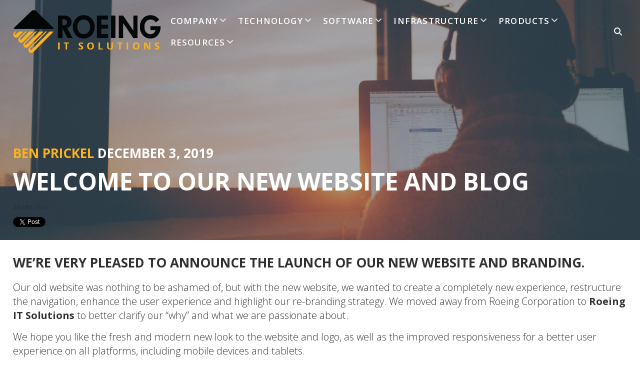

--- FILE ---
content_type: text/html; charset=UTF-8
request_url: https://www.roeing.com/new-website/
body_size: 16078
content:
<!DOCTYPE html>
<html lang="en-US">
<head>
<meta charset="UTF-8">
<meta name="viewport" content="width=device-width, initial-scale=1">
<link rel="profile" href="http://gmpg.org/xfn/11">
<link rel="pingback" href="https://www.roeing.com/xmlrpc.php">

<meta name='robots' content='index, follow, max-image-preview:large, max-snippet:-1, max-video-preview:-1' />

	<!-- This site is optimized with the Yoast SEO plugin v24.0 - https://yoast.com/wordpress/plugins/seo/ -->
	<title>WELCOME TO OUR NEW WEBSITE AND BLOG - Roeing IT Solutions</title>
	<link rel="canonical" href="https://www.roeing.com/new-website/" />
	<meta property="og:locale" content="en_US" />
	<meta property="og:type" content="article" />
	<meta property="og:title" content="WELCOME TO OUR NEW WEBSITE AND BLOG - Roeing IT Solutions" />
	<meta property="og:description" content="We’re very pleased to announce the launch of our new website and branding.&nbsp; Our old website was nothing to be&hellip;" />
	<meta property="og:url" content="https://www.roeing.com/new-website/" />
	<meta property="og:site_name" content="Roeing IT Solutions" />
	<meta property="article:publisher" content="https://www.facebook.com/roeingcorp" />
	<meta property="article:published_time" content="2019-12-03T20:41:48+00:00" />
	<meta property="article:modified_time" content="2020-02-14T19:04:48+00:00" />
	<meta property="og:image" content="https://a7ef8eef590d5f575a41-endpoint.azureedge.net/wpblob6197574677/wp-content/uploads/2019/12/main_bkgnd-1.jpg" />
	<meta property="og:image:width" content="2600" />
	<meta property="og:image:height" content="1733" />
	<meta property="og:image:type" content="image/jpeg" />
	<meta name="author" content="Ben Prickel" />
	<meta name="twitter:card" content="summary_large_image" />
	<meta name="twitter:creator" content="@roeingcorp" />
	<meta name="twitter:site" content="@roeingcorp" />
	<meta name="twitter:label1" content="Written by" />
	<meta name="twitter:data1" content="Ben Prickel" />
	<meta name="twitter:label2" content="Est. reading time" />
	<meta name="twitter:data2" content="1 minute" />
	<script type="application/ld+json" class="yoast-schema-graph">{"@context":"https://schema.org","@graph":[{"@type":"Article","@id":"https://www.roeing.com/new-website/#article","isPartOf":{"@id":"https://www.roeing.com/new-website/"},"author":{"name":"Ben Prickel","@id":"https://www.roeing.com/#/schema/person/2c00a1161b770eca74173b3d380467fb"},"headline":"WELCOME TO OUR NEW WEBSITE AND BLOG","datePublished":"2019-12-03T20:41:48+00:00","dateModified":"2020-02-14T19:04:48+00:00","mainEntityOfPage":{"@id":"https://www.roeing.com/new-website/"},"wordCount":167,"commentCount":0,"publisher":{"@id":"https://www.roeing.com/#organization"},"image":{"@id":"https://www.roeing.com/new-website/#primaryimage"},"thumbnailUrl":"https://a7ef8eef590d5f575a41-endpoint.azureedge.net/wpblob6197574677/wp-content/uploads/2019/12/main_bkgnd-1.jpg","inLanguage":"en-US","potentialAction":[{"@type":"CommentAction","name":"Comment","target":["https://www.roeing.com/new-website/#respond"]}]},{"@type":"WebPage","@id":"https://www.roeing.com/new-website/","url":"https://www.roeing.com/new-website/","name":"WELCOME TO OUR NEW WEBSITE AND BLOG - Roeing IT Solutions","isPartOf":{"@id":"https://www.roeing.com/#website"},"primaryImageOfPage":{"@id":"https://www.roeing.com/new-website/#primaryimage"},"image":{"@id":"https://www.roeing.com/new-website/#primaryimage"},"thumbnailUrl":"https://a7ef8eef590d5f575a41-endpoint.azureedge.net/wpblob6197574677/wp-content/uploads/2019/12/main_bkgnd-1.jpg","datePublished":"2019-12-03T20:41:48+00:00","dateModified":"2020-02-14T19:04:48+00:00","breadcrumb":{"@id":"https://www.roeing.com/new-website/#breadcrumb"},"inLanguage":"en-US","potentialAction":[{"@type":"ReadAction","target":["https://www.roeing.com/new-website/"]}]},{"@type":"ImageObject","inLanguage":"en-US","@id":"https://www.roeing.com/new-website/#primaryimage","url":"https://a7ef8eef590d5f575a41-endpoint.azureedge.net/wpblob6197574677/wp-content/uploads/2019/12/main_bkgnd-1.jpg","contentUrl":"https://a7ef8eef590d5f575a41-endpoint.azureedge.net/wpblob6197574677/wp-content/uploads/2019/12/main_bkgnd-1.jpg","width":2600,"height":1733},{"@type":"BreadcrumbList","@id":"https://www.roeing.com/new-website/#breadcrumb","itemListElement":[{"@type":"ListItem","position":1,"name":"Home","item":"https://www.roeing.com/"},{"@type":"ListItem","position":2,"name":"Blog","item":"https://www.roeing.com/company/resources/blog/"},{"@type":"ListItem","position":3,"name":"WELCOME TO OUR NEW WEBSITE AND BLOG"}]},{"@type":"WebSite","@id":"https://www.roeing.com/#website","url":"https://www.roeing.com/","name":"Roeing IT Solutions","description":"","publisher":{"@id":"https://www.roeing.com/#organization"},"potentialAction":[{"@type":"SearchAction","target":{"@type":"EntryPoint","urlTemplate":"https://www.roeing.com/?s={search_term_string}"},"query-input":{"@type":"PropertyValueSpecification","valueRequired":true,"valueName":"search_term_string"}}],"inLanguage":"en-US"},{"@type":"Organization","@id":"https://www.roeing.com/#organization","name":"Roeing IT Solutions","url":"https://www.roeing.com/","logo":{"@type":"ImageObject","inLanguage":"en-US","@id":"https://www.roeing.com/#/schema/logo/image/","url":"https://a7ef8eef590d5f575a41-endpoint.azureedge.net/wpblob6197574677/wp-content/uploads/2019/12/Roeing_Logo_IT_solutions_600x150.png","contentUrl":"https://a7ef8eef590d5f575a41-endpoint.azureedge.net/wpblob6197574677/wp-content/uploads/2019/12/Roeing_Logo_IT_solutions_600x150.png","width":532,"height":151,"caption":"Roeing IT Solutions"},"image":{"@id":"https://www.roeing.com/#/schema/logo/image/"},"sameAs":["https://www.facebook.com/roeingcorp","https://x.com/roeingcorp","https://www.linkedin.com/company/roeing-corporation/","https://www.youtube.com/user/RoeingCorporation"]},{"@type":"Person","@id":"https://www.roeing.com/#/schema/person/2c00a1161b770eca74173b3d380467fb","name":"Ben Prickel","url":"https://www.roeing.com/author/bprickel/"}]}</script>
	<!-- / Yoast SEO plugin. -->


<link rel='dns-prefetch' href='//fonts.googleapis.com' />
<link rel='dns-prefetch' href='//use.fontawesome.com' />
<link rel="alternate" type="application/rss+xml" title="Roeing IT Solutions &raquo; Feed" href="https://www.roeing.com/feed/" />
<link rel="alternate" type="application/rss+xml" title="Roeing IT Solutions &raquo; Comments Feed" href="https://www.roeing.com/comments/feed/" />
<link rel="alternate" type="application/rss+xml" title="Roeing IT Solutions &raquo; WELCOME TO OUR NEW WEBSITE AND BLOG Comments Feed" href="https://www.roeing.com/new-website/feed/" />
<script type="text/javascript">
/* <![CDATA[ */
window._wpemojiSettings = {"baseUrl":"https:\/\/s.w.org\/images\/core\/emoji\/15.0.3\/72x72\/","ext":".png","svgUrl":"https:\/\/s.w.org\/images\/core\/emoji\/15.0.3\/svg\/","svgExt":".svg","source":{"concatemoji":"https:\/\/www.roeing.com\/wp-includes\/js\/wp-emoji-release.min.js?ver=6.6.4"}};
/*! This file is auto-generated */
!function(i,n){var o,s,e;function c(e){try{var t={supportTests:e,timestamp:(new Date).valueOf()};sessionStorage.setItem(o,JSON.stringify(t))}catch(e){}}function p(e,t,n){e.clearRect(0,0,e.canvas.width,e.canvas.height),e.fillText(t,0,0);var t=new Uint32Array(e.getImageData(0,0,e.canvas.width,e.canvas.height).data),r=(e.clearRect(0,0,e.canvas.width,e.canvas.height),e.fillText(n,0,0),new Uint32Array(e.getImageData(0,0,e.canvas.width,e.canvas.height).data));return t.every(function(e,t){return e===r[t]})}function u(e,t,n){switch(t){case"flag":return n(e,"\ud83c\udff3\ufe0f\u200d\u26a7\ufe0f","\ud83c\udff3\ufe0f\u200b\u26a7\ufe0f")?!1:!n(e,"\ud83c\uddfa\ud83c\uddf3","\ud83c\uddfa\u200b\ud83c\uddf3")&&!n(e,"\ud83c\udff4\udb40\udc67\udb40\udc62\udb40\udc65\udb40\udc6e\udb40\udc67\udb40\udc7f","\ud83c\udff4\u200b\udb40\udc67\u200b\udb40\udc62\u200b\udb40\udc65\u200b\udb40\udc6e\u200b\udb40\udc67\u200b\udb40\udc7f");case"emoji":return!n(e,"\ud83d\udc26\u200d\u2b1b","\ud83d\udc26\u200b\u2b1b")}return!1}function f(e,t,n){var r="undefined"!=typeof WorkerGlobalScope&&self instanceof WorkerGlobalScope?new OffscreenCanvas(300,150):i.createElement("canvas"),a=r.getContext("2d",{willReadFrequently:!0}),o=(a.textBaseline="top",a.font="600 32px Arial",{});return e.forEach(function(e){o[e]=t(a,e,n)}),o}function t(e){var t=i.createElement("script");t.src=e,t.defer=!0,i.head.appendChild(t)}"undefined"!=typeof Promise&&(o="wpEmojiSettingsSupports",s=["flag","emoji"],n.supports={everything:!0,everythingExceptFlag:!0},e=new Promise(function(e){i.addEventListener("DOMContentLoaded",e,{once:!0})}),new Promise(function(t){var n=function(){try{var e=JSON.parse(sessionStorage.getItem(o));if("object"==typeof e&&"number"==typeof e.timestamp&&(new Date).valueOf()<e.timestamp+604800&&"object"==typeof e.supportTests)return e.supportTests}catch(e){}return null}();if(!n){if("undefined"!=typeof Worker&&"undefined"!=typeof OffscreenCanvas&&"undefined"!=typeof URL&&URL.createObjectURL&&"undefined"!=typeof Blob)try{var e="postMessage("+f.toString()+"("+[JSON.stringify(s),u.toString(),p.toString()].join(",")+"));",r=new Blob([e],{type:"text/javascript"}),a=new Worker(URL.createObjectURL(r),{name:"wpTestEmojiSupports"});return void(a.onmessage=function(e){c(n=e.data),a.terminate(),t(n)})}catch(e){}c(n=f(s,u,p))}t(n)}).then(function(e){for(var t in e)n.supports[t]=e[t],n.supports.everything=n.supports.everything&&n.supports[t],"flag"!==t&&(n.supports.everythingExceptFlag=n.supports.everythingExceptFlag&&n.supports[t]);n.supports.everythingExceptFlag=n.supports.everythingExceptFlag&&!n.supports.flag,n.DOMReady=!1,n.readyCallback=function(){n.DOMReady=!0}}).then(function(){return e}).then(function(){var e;n.supports.everything||(n.readyCallback(),(e=n.source||{}).concatemoji?t(e.concatemoji):e.wpemoji&&e.twemoji&&(t(e.twemoji),t(e.wpemoji)))}))}((window,document),window._wpemojiSettings);
/* ]]> */
</script>
<style id='wp-emoji-styles-inline-css' type='text/css'>

	img.wp-smiley, img.emoji {
		display: inline !important;
		border: none !important;
		box-shadow: none !important;
		height: 1em !important;
		width: 1em !important;
		margin: 0 0.07em !important;
		vertical-align: -0.1em !important;
		background: none !important;
		padding: 0 !important;
	}
</style>
<link rel='stylesheet' id='wp-block-library-css' href='https://a7ef8eef590d5f575a41-endpoint.azureedge.net/wpblob6197574677/wp-includes/css/dist/block-library/style.min.css?ver=6.6.4' type='text/css' media='all' />
<link rel='stylesheet' id='mediaelement-css' href='https://a7ef8eef590d5f575a41-endpoint.azureedge.net/wpblob6197574677/wp-includes/js/mediaelement/mediaelementplayer-legacy.min.css?ver=4.2.17' type='text/css' media='all' />
<link rel='stylesheet' id='wp-mediaelement-css' href='https://a7ef8eef590d5f575a41-endpoint.azureedge.net/wpblob6197574677/wp-includes/js/mediaelement/wp-mediaelement.min.css?ver=6.6.4' type='text/css' media='all' />
<style id='jetpack-sharing-buttons-style-inline-css' type='text/css'>
.jetpack-sharing-buttons__services-list{display:flex;flex-direction:row;flex-wrap:wrap;gap:0;list-style-type:none;margin:5px;padding:0}.jetpack-sharing-buttons__services-list.has-small-icon-size{font-size:12px}.jetpack-sharing-buttons__services-list.has-normal-icon-size{font-size:16px}.jetpack-sharing-buttons__services-list.has-large-icon-size{font-size:24px}.jetpack-sharing-buttons__services-list.has-huge-icon-size{font-size:36px}@media print{.jetpack-sharing-buttons__services-list{display:none!important}}.editor-styles-wrapper .wp-block-jetpack-sharing-buttons{gap:0;padding-inline-start:0}ul.jetpack-sharing-buttons__services-list.has-background{padding:1.25em 2.375em}
</style>
<style id='classic-theme-styles-inline-css' type='text/css'>
/*! This file is auto-generated */
.wp-block-button__link{color:#fff;background-color:#32373c;border-radius:9999px;box-shadow:none;text-decoration:none;padding:calc(.667em + 2px) calc(1.333em + 2px);font-size:1.125em}.wp-block-file__button{background:#32373c;color:#fff;text-decoration:none}
</style>
<style id='global-styles-inline-css' type='text/css'>
:root{--wp--preset--aspect-ratio--square: 1;--wp--preset--aspect-ratio--4-3: 4/3;--wp--preset--aspect-ratio--3-4: 3/4;--wp--preset--aspect-ratio--3-2: 3/2;--wp--preset--aspect-ratio--2-3: 2/3;--wp--preset--aspect-ratio--16-9: 16/9;--wp--preset--aspect-ratio--9-16: 9/16;--wp--preset--color--black: #000000;--wp--preset--color--cyan-bluish-gray: #abb8c3;--wp--preset--color--white: #ffffff;--wp--preset--color--pale-pink: #f78da7;--wp--preset--color--vivid-red: #cf2e2e;--wp--preset--color--luminous-vivid-orange: #ff6900;--wp--preset--color--luminous-vivid-amber: #fcb900;--wp--preset--color--light-green-cyan: #7bdcb5;--wp--preset--color--vivid-green-cyan: #00d084;--wp--preset--color--pale-cyan-blue: #8ed1fc;--wp--preset--color--vivid-cyan-blue: #0693e3;--wp--preset--color--vivid-purple: #9b51e0;--wp--preset--gradient--vivid-cyan-blue-to-vivid-purple: linear-gradient(135deg,rgba(6,147,227,1) 0%,rgb(155,81,224) 100%);--wp--preset--gradient--light-green-cyan-to-vivid-green-cyan: linear-gradient(135deg,rgb(122,220,180) 0%,rgb(0,208,130) 100%);--wp--preset--gradient--luminous-vivid-amber-to-luminous-vivid-orange: linear-gradient(135deg,rgba(252,185,0,1) 0%,rgba(255,105,0,1) 100%);--wp--preset--gradient--luminous-vivid-orange-to-vivid-red: linear-gradient(135deg,rgba(255,105,0,1) 0%,rgb(207,46,46) 100%);--wp--preset--gradient--very-light-gray-to-cyan-bluish-gray: linear-gradient(135deg,rgb(238,238,238) 0%,rgb(169,184,195) 100%);--wp--preset--gradient--cool-to-warm-spectrum: linear-gradient(135deg,rgb(74,234,220) 0%,rgb(151,120,209) 20%,rgb(207,42,186) 40%,rgb(238,44,130) 60%,rgb(251,105,98) 80%,rgb(254,248,76) 100%);--wp--preset--gradient--blush-light-purple: linear-gradient(135deg,rgb(255,206,236) 0%,rgb(152,150,240) 100%);--wp--preset--gradient--blush-bordeaux: linear-gradient(135deg,rgb(254,205,165) 0%,rgb(254,45,45) 50%,rgb(107,0,62) 100%);--wp--preset--gradient--luminous-dusk: linear-gradient(135deg,rgb(255,203,112) 0%,rgb(199,81,192) 50%,rgb(65,88,208) 100%);--wp--preset--gradient--pale-ocean: linear-gradient(135deg,rgb(255,245,203) 0%,rgb(182,227,212) 50%,rgb(51,167,181) 100%);--wp--preset--gradient--electric-grass: linear-gradient(135deg,rgb(202,248,128) 0%,rgb(113,206,126) 100%);--wp--preset--gradient--midnight: linear-gradient(135deg,rgb(2,3,129) 0%,rgb(40,116,252) 100%);--wp--preset--font-size--small: 13px;--wp--preset--font-size--medium: 20px;--wp--preset--font-size--large: 36px;--wp--preset--font-size--x-large: 42px;--wp--preset--spacing--20: 0.44rem;--wp--preset--spacing--30: 0.67rem;--wp--preset--spacing--40: 1rem;--wp--preset--spacing--50: 1.5rem;--wp--preset--spacing--60: 2.25rem;--wp--preset--spacing--70: 3.38rem;--wp--preset--spacing--80: 5.06rem;--wp--preset--shadow--natural: 6px 6px 9px rgba(0, 0, 0, 0.2);--wp--preset--shadow--deep: 12px 12px 50px rgba(0, 0, 0, 0.4);--wp--preset--shadow--sharp: 6px 6px 0px rgba(0, 0, 0, 0.2);--wp--preset--shadow--outlined: 6px 6px 0px -3px rgba(255, 255, 255, 1), 6px 6px rgba(0, 0, 0, 1);--wp--preset--shadow--crisp: 6px 6px 0px rgba(0, 0, 0, 1);}:where(.is-layout-flex){gap: 0.5em;}:where(.is-layout-grid){gap: 0.5em;}body .is-layout-flex{display: flex;}.is-layout-flex{flex-wrap: wrap;align-items: center;}.is-layout-flex > :is(*, div){margin: 0;}body .is-layout-grid{display: grid;}.is-layout-grid > :is(*, div){margin: 0;}:where(.wp-block-columns.is-layout-flex){gap: 2em;}:where(.wp-block-columns.is-layout-grid){gap: 2em;}:where(.wp-block-post-template.is-layout-flex){gap: 1.25em;}:where(.wp-block-post-template.is-layout-grid){gap: 1.25em;}.has-black-color{color: var(--wp--preset--color--black) !important;}.has-cyan-bluish-gray-color{color: var(--wp--preset--color--cyan-bluish-gray) !important;}.has-white-color{color: var(--wp--preset--color--white) !important;}.has-pale-pink-color{color: var(--wp--preset--color--pale-pink) !important;}.has-vivid-red-color{color: var(--wp--preset--color--vivid-red) !important;}.has-luminous-vivid-orange-color{color: var(--wp--preset--color--luminous-vivid-orange) !important;}.has-luminous-vivid-amber-color{color: var(--wp--preset--color--luminous-vivid-amber) !important;}.has-light-green-cyan-color{color: var(--wp--preset--color--light-green-cyan) !important;}.has-vivid-green-cyan-color{color: var(--wp--preset--color--vivid-green-cyan) !important;}.has-pale-cyan-blue-color{color: var(--wp--preset--color--pale-cyan-blue) !important;}.has-vivid-cyan-blue-color{color: var(--wp--preset--color--vivid-cyan-blue) !important;}.has-vivid-purple-color{color: var(--wp--preset--color--vivid-purple) !important;}.has-black-background-color{background-color: var(--wp--preset--color--black) !important;}.has-cyan-bluish-gray-background-color{background-color: var(--wp--preset--color--cyan-bluish-gray) !important;}.has-white-background-color{background-color: var(--wp--preset--color--white) !important;}.has-pale-pink-background-color{background-color: var(--wp--preset--color--pale-pink) !important;}.has-vivid-red-background-color{background-color: var(--wp--preset--color--vivid-red) !important;}.has-luminous-vivid-orange-background-color{background-color: var(--wp--preset--color--luminous-vivid-orange) !important;}.has-luminous-vivid-amber-background-color{background-color: var(--wp--preset--color--luminous-vivid-amber) !important;}.has-light-green-cyan-background-color{background-color: var(--wp--preset--color--light-green-cyan) !important;}.has-vivid-green-cyan-background-color{background-color: var(--wp--preset--color--vivid-green-cyan) !important;}.has-pale-cyan-blue-background-color{background-color: var(--wp--preset--color--pale-cyan-blue) !important;}.has-vivid-cyan-blue-background-color{background-color: var(--wp--preset--color--vivid-cyan-blue) !important;}.has-vivid-purple-background-color{background-color: var(--wp--preset--color--vivid-purple) !important;}.has-black-border-color{border-color: var(--wp--preset--color--black) !important;}.has-cyan-bluish-gray-border-color{border-color: var(--wp--preset--color--cyan-bluish-gray) !important;}.has-white-border-color{border-color: var(--wp--preset--color--white) !important;}.has-pale-pink-border-color{border-color: var(--wp--preset--color--pale-pink) !important;}.has-vivid-red-border-color{border-color: var(--wp--preset--color--vivid-red) !important;}.has-luminous-vivid-orange-border-color{border-color: var(--wp--preset--color--luminous-vivid-orange) !important;}.has-luminous-vivid-amber-border-color{border-color: var(--wp--preset--color--luminous-vivid-amber) !important;}.has-light-green-cyan-border-color{border-color: var(--wp--preset--color--light-green-cyan) !important;}.has-vivid-green-cyan-border-color{border-color: var(--wp--preset--color--vivid-green-cyan) !important;}.has-pale-cyan-blue-border-color{border-color: var(--wp--preset--color--pale-cyan-blue) !important;}.has-vivid-cyan-blue-border-color{border-color: var(--wp--preset--color--vivid-cyan-blue) !important;}.has-vivid-purple-border-color{border-color: var(--wp--preset--color--vivid-purple) !important;}.has-vivid-cyan-blue-to-vivid-purple-gradient-background{background: var(--wp--preset--gradient--vivid-cyan-blue-to-vivid-purple) !important;}.has-light-green-cyan-to-vivid-green-cyan-gradient-background{background: var(--wp--preset--gradient--light-green-cyan-to-vivid-green-cyan) !important;}.has-luminous-vivid-amber-to-luminous-vivid-orange-gradient-background{background: var(--wp--preset--gradient--luminous-vivid-amber-to-luminous-vivid-orange) !important;}.has-luminous-vivid-orange-to-vivid-red-gradient-background{background: var(--wp--preset--gradient--luminous-vivid-orange-to-vivid-red) !important;}.has-very-light-gray-to-cyan-bluish-gray-gradient-background{background: var(--wp--preset--gradient--very-light-gray-to-cyan-bluish-gray) !important;}.has-cool-to-warm-spectrum-gradient-background{background: var(--wp--preset--gradient--cool-to-warm-spectrum) !important;}.has-blush-light-purple-gradient-background{background: var(--wp--preset--gradient--blush-light-purple) !important;}.has-blush-bordeaux-gradient-background{background: var(--wp--preset--gradient--blush-bordeaux) !important;}.has-luminous-dusk-gradient-background{background: var(--wp--preset--gradient--luminous-dusk) !important;}.has-pale-ocean-gradient-background{background: var(--wp--preset--gradient--pale-ocean) !important;}.has-electric-grass-gradient-background{background: var(--wp--preset--gradient--electric-grass) !important;}.has-midnight-gradient-background{background: var(--wp--preset--gradient--midnight) !important;}.has-small-font-size{font-size: var(--wp--preset--font-size--small) !important;}.has-medium-font-size{font-size: var(--wp--preset--font-size--medium) !important;}.has-large-font-size{font-size: var(--wp--preset--font-size--large) !important;}.has-x-large-font-size{font-size: var(--wp--preset--font-size--x-large) !important;}
:where(.wp-block-post-template.is-layout-flex){gap: 1.25em;}:where(.wp-block-post-template.is-layout-grid){gap: 1.25em;}
:where(.wp-block-columns.is-layout-flex){gap: 2em;}:where(.wp-block-columns.is-layout-grid){gap: 2em;}
:root :where(.wp-block-pullquote){font-size: 1.5em;line-height: 1.6;}
</style>
<link rel='stylesheet' id='ccchildpagescss-css' href='https://a7ef8eef590d5f575a41-endpoint.azureedge.net/wpblob6197574677/wp-content/plugins/cc-child-pages/includes/css/styles.css?ver=1.43' type='text/css' media='all' />
<!--[if lt IE 8]>
<link rel='stylesheet' id='ccchildpagesiecss-css' href='https://a7ef8eef590d5f575a41-endpoint.azureedge.net/wpblob6197574677/wp-content/plugins/cc-child-pages/includes/css/styles.ie.css?ver=1.43' type='text/css' media='all' />
<![endif]-->
<link rel='stylesheet' id='page-list-style-css' href='https://a7ef8eef590d5f575a41-endpoint.azureedge.net/wpblob6197574677/wp-content/plugins/page-list/css/page-list.css?ver=5.7' type='text/css' media='all' />
<link rel='stylesheet' id='wpsm_ac-font-awesome-front-css' href='https://a7ef8eef590d5f575a41-endpoint.azureedge.net/wpblob6197574677/wp-content/plugins/responsive-accordion-and-collapse/css/font-awesome/css/font-awesome.min.css?ver=6.6.4' type='text/css' media='all' />
<link rel='stylesheet' id='wpsm_ac_bootstrap-front-css' href='https://a7ef8eef590d5f575a41-endpoint.azureedge.net/wpblob6197574677/wp-content/plugins/responsive-accordion-and-collapse/css/bootstrap-front.css?ver=6.6.4' type='text/css' media='all' />
<link rel='stylesheet' id='simple-owl-carousel-owl-css' href='https://a7ef8eef590d5f575a41-endpoint.azureedge.net/wpblob6197574677/wp-content/plugins/simple-owl-carousel/public/css/owl.carousel.min.css?ver=1.0.0' type='text/css' media='all' />
<link rel='stylesheet' id='simple-owl-carouselowl-theme-css' href='https://a7ef8eef590d5f575a41-endpoint.azureedge.net/wpblob6197574677/wp-content/plugins/simple-owl-carousel/public/css/owl.theme.default.min.css?ver=1.0.0' type='text/css' media='all' />
<link rel='stylesheet' id='simple-owl-carousel-css' href='https://a7ef8eef590d5f575a41-endpoint.azureedge.net/wpblob6197574677/wp-content/plugins/simple-owl-carousel/public/css/simple-owl-carousel-public.css?ver=1.1.1' type='text/css' media='all' />
<link rel='stylesheet' id='azuma-fonts-css' href='//fonts.googleapis.com/css?family=Open+Sans%3A300%2C300i%2C400%2C400i%2C600%2C600i%2C700%2C700i%2C800%2C800i&#038;subset=latin%2Clatin-ext' type='text/css' media='all' />
<link rel='stylesheet' id='azuma-fontawesome-css' href='https://a7ef8eef590d5f575a41-endpoint.azureedge.net/wpblob6197574677/wp-content/themes/azuma-pro/fontawesome/css/all.min.css?ver=6.6.4' type='text/css' media='all' />
<link rel='stylesheet' id='azuma-icomoon-css' href='https://a7ef8eef590d5f575a41-endpoint.azureedge.net/wpblob6197574677/wp-content/themes/azuma-pro/css/icomoon.css?ver=6.6.4' type='text/css' media='all' />
<link rel='stylesheet' id='azuma-bx-slider-css' href='https://a7ef8eef590d5f575a41-endpoint.azureedge.net/wpblob6197574677/wp-content/themes/azuma-pro/css/bx-slider.css?ver=6.6.4' type='text/css' media='all' />
<link rel='stylesheet' id='azuma-style-css' href='https://a7ef8eef590d5f575a41-endpoint.azureedge.net/wpblob6197574677/wp-content/themes/azuma-pro/style.css?ver=6.6.4' type='text/css' media='all' />
<style id='azuma-style-inline-css' type='text/css'>
body,button,input,select,textarea{font-family:'Open Sans';}.site-title{font-family:'Open Sans';}#site-navigation{font-family:'Open Sans';}h1:not(.site-title),h2,h3,h4,h5,h6{font-family:'Open Sans';}.button,a.button,button,input[type="button"],input[type="reset"],input[type="submit"],#infinite-handle span button,#infinite-handle span button:hover,#infinite-handle span button:focus,#infinite-handle span button:active,.woocommerce #respond input#submit,.woocommerce a.button,.woocommerce button.button,.woocommerce input.button,.woocommerce #respond input#submit.alt,.woocommerce a.button.alt,.woocommerce button.button.alt,.woocommerce input.button.alt,.woocommerce a.added_to_cart,.woocommerce #respond input#submit.alt.disabled,.woocommerce #respond input#submit.alt.disabled:hover,.woocommerce #respond input#submit.alt:disabled,.woocommerce #respond input#submit.alt:disabled:hover,.woocommerce #respond input#submit.alt:disabled[disabled],.woocommerce #respond input#submit.alt:disabled[disabled]:hover,.woocommerce a.button.alt.disabled,.woocommerce a.button.alt.disabled:hover,.woocommerce a.button.alt:disabled,.woocommerce a.button.alt:disabled:hover,.woocommerce a.button.alt:disabled[disabled],.woocommerce a.button.alt:disabled[disabled]:hover,.woocommerce button.button.alt.disabled,.woocommerce button.button.alt.disabled:hover,.woocommerce button.button.alt:disabled,.woocommerce button.button.alt:disabled:hover,.woocommerce button.button.alt:disabled[disabled],.woocommerce button.button.alt:disabled[disabled]:hover,.woocommerce input.button.alt.disabled,.woocommerce input.button.alt.disabled:hover,.woocommerce input.button.alt:disabled,.woocommerce input.button.alt:disabled:hover,.woocommerce input.button.alt:disabled[disabled],.woocommerce input.button.alt:disabled[disabled]:hover,.bx-wrapper .bx-controls-direction a:hover,#primary-menu li.highlight > a,.featured-post:hover .featured-icon,#footer-menu a[href^="mailto:"]:before,.widget_nav_menu a[href^="mailto:"]:before,#footer-menu a[href^="tel:"]:before,.widget_nav_menu a[href^="tel:"]:before,.grid-list-toggle span:hover,.bx-wrapper .bx-pager.bx-default-pager a:hover,.bx-wrapper .bx-pager.bx-default-pager a.active{background:#fcb21c;}.woocommerce .sale-flash,.woocommerce ul.products li.product .sale-flash,#yith-quick-view-content .onsale,.woocommerce .widget_price_filter .ui-slider .ui-slider-range,.woocommerce .widget_price_filter .ui-slider .ui-slider-handle{background-color:#fcb21c;}a,.usp-icon-wrap,.usp-icon-wrap a,#masthead a.azuma-cart.items .azuma-icon-shopping-cart,#masthead a.azuma-cart.items .item-count,.site-title a,.site-title a:hover,.site-title a:active,.site-title a:focus,#primary-menu li.current-menu-item > a,.pagination a:hover,.pagination .current,.woocommerce nav.woocommerce-pagination ul li a:focus,.woocommerce nav.woocommerce-pagination ul li a:hover,.woocommerce nav.woocommerce-pagination ul li span.current,#wc-sticky-addtocart .options-button,#add_payment_method .cart-collaterals .cart_totals .discount td,.woocommerce-cart .cart-collaterals .cart_totals .discount td,.woocommerce-checkout .cart-collaterals .cart_totals .discount td,.infinite-loader{color:#fcb21c;}.top-search .mini-search,#masthead .top-account .mini-account,#masthead .top-cart .mini-cart,#primary-menu ul,.woocommerce-info,.woocommerce-message,.bx-wrapper .bx-pager.bx-default-pager a:hover,.bx-wrapper .bx-pager.bx-default-pager a.active{border-color:#fcb21c;}@media only screen and (max-width: 768px){#masthead.layout-1b .top-search .mini-search,#masthead.layout-2b .top-search .mini-search,#masthead.layout-3b .top-search .mini-search,#masthead.layout-4b .top-search .mini-search,#masthead.layout-5b .top-search .mini-search{border-top-color:#fcb21c;}}.featured-post:hover .featured-icon{box-shadow: 0px 0px 0px 4px rgba(252,178,28,.5);}.button:hover,a.button:hover,button:hover,input[type="button"]:hover,input[type="reset"]:hover,input[type="submit"]:hover,#infinite-handle span button:hover,.woocommerce #respond input#submit:hover,.woocommerce a.button:hover,.woocommerce button.button:hover,.woocommerce input.button:hover,.woocommerce #respond input#submit.alt:hover,.woocommerce a.button.alt:hover,.woocommerce button.button.alt:hover,.woocommerce input.button.alt:hover,.woocommerce a.added_to_cart,.woocommerce a.added_to_cart:hover,#grid-loop article:hover,#main.infinite-grid .infinite-wrap article:hover,.woocommerce ul.products li.product:hover,.woocommerce-page ul.products li.product:hover,.single .entry-footer,aside,#site-usp,#shop-filters,.comment-navigation .nav-previous a,.comment-navigation .nav-next a,.top-search .mini-search,#masthead .top-account .mini-account,#masthead .top-cart .mini-cart,#primary-menu ul,.posts-navigation,.post-navigation,.featured-post:hover,.featured-post .featured-icon{background:#58595b;}#masthead.not-full,#masthead.full.scrolled,#colophon{background-color:#58595b;}#grid-loop article:hover a.button:hover,#main.infinite-grid .infinite-wrap article:hover a.button:hover,.woocommerce ul.products li.product:hover a.button:hover,.woocommerce ul.products li.product:hover button.button:hover,.woocommerce ul.products li.product:hover input.button:hover,.woocommerce ul.products li.product:hover a.button.alt:hover,.woocommerce ul.products li.product:hover button.button.alt:hover,.woocommerce ul.products li.product:hover input.button.alt:hover,.woocommerce ul.products li.product:hover a.added_to_cart,.woocommerce ul.products li.product:hover a.added_to_cart:hover{color:#58595b;}.top-account p.mini-account-footer,#wc-sticky-addtocart{border-color:#58595b;}.sticky{border-top:5px solid #58595b;}.comment-navigation .nav-next a:after{border-left:11px solid #58595b;}.comment-navigation .nav-previous a:after{border-right:11px solid #58595b;}.entry-header.with-image,.archive-header.with-image{background-color:rgba(88,89,91,.5);}#home-hero-section .widget_media_image:before,.entry-header .title-meta-wrapper,.archive-header .title-meta-wrapper{background:rgba(88,89,91,.7);}.entry-header.with-image.full:before,.archive-header.with-image.full:before{background:rgba(88,89,91,.5);}.featured-post .featured-icon{box-shadow: 0px 0px 0px 4px rgba(88,89,91,.5);}@media only screen and (max-width: 1024px){#site-navigation{background:#58595b;}}.site-title a{color:#58595b;}#masthead.not-full{background-color:#58595b;}
</style>
<link rel='stylesheet' id='font-awesome-official-css' href='https://use.fontawesome.com/releases/v6.3.0/css/all.css' type='text/css' media='all' integrity="sha384-nYX0jQk7JxCp1jdj3j2QdJbEJaTvTlhexnpMjwIkYQLdk9ZE3/g8CBw87XP2N0pR" crossorigin="anonymous" />
<link rel='stylesheet' id='font-awesome-official-v4shim-css' href='https://use.fontawesome.com/releases/v6.3.0/css/v4-shims.css' type='text/css' media='all' integrity="sha384-SQz6YOYE9rzJdPMcxCxNEmEuaYeT0ayZY/ZxArYWtTnvBwcfHI6rCwtgsOonZ+08" crossorigin="anonymous" />
<link rel='stylesheet' id='sharedaddy-css' href='https://a7ef8eef590d5f575a41-endpoint.azureedge.net/wpblob6197574677/wp-content/plugins/jetpack/modules/sharedaddy/sharing.css?ver=14.1' type='text/css' media='all' />
<link rel='stylesheet' id='social-logos-css' href='https://a7ef8eef590d5f575a41-endpoint.azureedge.net/wpblob6197574677/wp-content/plugins/jetpack/_inc/social-logos/social-logos.min.css?ver=14.1' type='text/css' media='all' />
<script type="text/javascript" src="https://a7ef8eef590d5f575a41-endpoint.azureedge.net/wpblob6197574677/wp-includes/js/jquery/jquery.min.js?ver=3.7.1" id="jquery-core-js"></script>
<script type="text/javascript" src="https://a7ef8eef590d5f575a41-endpoint.azureedge.net/wpblob6197574677/wp-includes/js/jquery/jquery-migrate.min.js?ver=3.4.1" id="jquery-migrate-js"></script>
<link rel="https://api.w.org/" href="https://www.roeing.com/wp-json/" /><link rel="alternate" title="JSON" type="application/json" href="https://www.roeing.com/wp-json/wp/v2/posts/1" /><link rel="EditURI" type="application/rsd+xml" title="RSD" href="https://www.roeing.com/xmlrpc.php?rsd" />
<meta name="generator" content="WordPress 6.6.4" />
<link rel='shortlink' href='https://www.roeing.com/?p=1' />
<link rel="alternate" title="oEmbed (JSON)" type="application/json+oembed" href="https://www.roeing.com/wp-json/oembed/1.0/embed?url=https%3A%2F%2Fwww.roeing.com%2Fnew-website%2F" />
<link rel="alternate" title="oEmbed (XML)" type="text/xml+oembed" href="https://www.roeing.com/wp-json/oembed/1.0/embed?url=https%3A%2F%2Fwww.roeing.com%2Fnew-website%2F&#038;format=xml" />
<script type="text/javascript">var ajaxurl = "https://www.roeing.com/wp-admin/admin-ajax.php";</script><script type="text/javascript">
(function (w, d, t) {
_ml = w._ml || {};
_ml.eid = '68399';
vtid = 112132;
var s, cd, g, a;
s = d.getElementsByTagName(t)[0];
cd = new Date();g = d.createElement(t); g.async = 1; g.src = 'https://ml314.com/tag.aspx?' + cd.getDate() + cd.getMonth();
a = d.createElement(t); a.async = 1; a.src = 'https://code.visitor-track.com/VisitorTrack2.js';
s.parentNode.insertBefore(g, s); s.parentNode.insertBefore(a, s);
})(window, document, 'script');
</script>
	
	<script>
(function(i,s,o,g,r,a,m){i['GoogleAnalyticsObject']=r;i[r]=i[r]||function(){
(i[r].q=i[r].q||[]).push(arguments)},i[r].l=1*new Date();a=s.createElement(o),
m=s.getElementsByTagName(o)[0];a.async=1;a.src=g;m.parentNode.insertBefore(a,m)
})(window,document,'script','https://www.google-analytics.com/analytics.js','ga');

ga('create', 'UA-149586499-1', 'auto');
ga('send', 'pageview');
</script>		<script>
			document.documentElement.className = document.documentElement.className.replace('no-js', 'js');
		</script>
				<style>
			.no-js img.lazyload {
				display: none;
			}

			figure.wp-block-image img.lazyloading {
				min-width: 150px;
			}

						.lazyload, .lazyloading {
				opacity: 0;
			}

			.lazyloaded {
				opacity: 1;
				transition: opacity 400ms;
				transition-delay: 0ms;
			}

					</style>
		<style type="text/css">.broken_link, a.broken_link {
	text-decoration: line-through;
}</style><link rel="icon" href="https://a7ef8eef590d5f575a41-endpoint.azureedge.net/wpblob6197574677/wp-content/uploads/2019/12/cropped-secondary_logo-32x32.png" sizes="32x32" />
<link rel="icon" href="https://a7ef8eef590d5f575a41-endpoint.azureedge.net/wpblob6197574677/wp-content/uploads/2019/12/cropped-secondary_logo-192x192.png" sizes="192x192" />
<link rel="apple-touch-icon" href="https://a7ef8eef590d5f575a41-endpoint.azureedge.net/wpblob6197574677/wp-content/uploads/2019/12/cropped-secondary_logo-180x180.png" />
<meta name="msapplication-TileImage" content="https://a7ef8eef590d5f575a41-endpoint.azureedge.net/wpblob6197574677/wp-content/uploads/2019/12/cropped-secondary_logo-270x270.png" />
		<style type="text/css" id="wp-custom-css">
			.page-id-2246 header, .page-id-2246 footer, .page-id-2246 #secondary  {
	visibility: hidden;
   display: none !important;
}		</style>
		</head>

<body class="post-template-default single single-post postid-1 single-format-standard wp-custom-logo fpt-template-azuma-pro group-blog">
<a class="skip-link screen-reader-text" href="#content">Skip to content</a>
<div id="page">

	<header id="masthead" class="site-header full layout-1">

		
		<div class="container">
					<div id="site-branding">
				<a href="https://www.roeing.com/" class="custom-logo-link" rel="home"><img width="532" height="151" src="https://a7ef8eef590d5f575a41-endpoint.azureedge.net/wpblob6197574677/wp-content/uploads/2019/12/Roeing_Logo_IT_solutions_600x150.png" class="custom-logo" alt="Roeing IT Solutions" decoding="async" fetchpriority="high" srcset="https://a7ef8eef590d5f575a41-endpoint.azureedge.net/wpblob6197574677/wp-content/uploads/2019/12/Roeing_Logo_IT_solutions_600x150.png 532w, https://a7ef8eef590d5f575a41-endpoint.azureedge.net/wpblob6197574677/wp-content/uploads/2019/12/Roeing_Logo_IT_solutions_600x150-300x85.png 300w" sizes="(max-width: 532px) 100vw, 532px" /></a>				
						<div class="site-description"></div>
			</div><!-- #site-branding -->
						<button class="toggle-nav"></button>
		<div id="site-navigation" role="navigation">
			<div class="site-main-menu">
			<div class="menu-main-container"><ul id="primary-menu" class="menu"><li id="menu-item-26" class="menu-item menu-item-type-post_type menu-item-object-page menu-item-has-children menu-item-26"><a href="https://www.roeing.com/company/">Company</a>
<ul class="sub-menu">
	<li id="menu-item-163" class="menu-item menu-item-type-post_type menu-item-object-page menu-item-163"><a href="https://www.roeing.com/company/history/">History</a></li>
	<li id="menu-item-164" class="menu-item menu-item-type-post_type menu-item-object-page menu-item-164"><a href="https://www.roeing.com/company/leadership/">Leadership</a></li>
	<li id="menu-item-165" class="menu-item menu-item-type-post_type menu-item-object-page menu-item-165"><a href="https://www.roeing.com/company/culture/">Culture</a></li>
	<li id="menu-item-166" class="menu-item menu-item-type-post_type menu-item-object-page menu-item-166"><a href="https://www.roeing.com/company/partners/">Partners</a></li>
	<li id="menu-item-1222" class="menu-item menu-item-type-post_type menu-item-object-page menu-item-has-children menu-item-1222"><a href="https://www.roeing.com/company/careers/">Careers</a>
	<ul class="sub-menu">
		<li id="menu-item-1893" class="menu-item menu-item-type-post_type menu-item-object-page menu-item-1893"><a href="https://www.roeing.com/company/careers/sales-executive/">Information Technology Sales Executive</a></li>
		<li id="menu-item-1749" class="menu-item menu-item-type-post_type menu-item-object-page menu-item-1749"><a href="https://www.roeing.com/company/careers/service-desk-specialist/">Service Desk Specialist</a></li>
	</ul>
</li>
	<li id="menu-item-167" class="menu-item menu-item-type-post_type menu-item-object-page menu-item-167"><a href="https://www.roeing.com/company/contact/">Contact</a></li>
</ul>
</li>
<li id="menu-item-27" class="menu-item menu-item-type-post_type menu-item-object-page menu-item-has-children menu-item-27"><a href="https://www.roeing.com/services/technology/">Technology</a>
<ul class="sub-menu">
	<li id="menu-item-129" class="menu-item menu-item-type-post_type menu-item-object-page menu-item-has-children menu-item-129"><a href="https://www.roeing.com/services/technology/managed-it/">Managed IT</a>
	<ul class="sub-menu">
		<li id="menu-item-132" class="menu-item menu-item-type-post_type menu-item-object-page menu-item-132"><a href="https://www.roeing.com/services/technology/managed-it/healthcare/">Healthcare</a></li>
		<li id="menu-item-133" class="menu-item menu-item-type-post_type menu-item-object-page menu-item-133"><a href="https://www.roeing.com/services/technology/managed-it/k-12/">K-12</a></li>
		<li id="menu-item-905" class="menu-item menu-item-type-post_type menu-item-object-page menu-item-905"><a href="https://www.roeing.com/services/technology/managed-it/e-rate/">E-rate</a></li>
		<li id="menu-item-134" class="menu-item menu-item-type-post_type menu-item-object-page menu-item-134"><a href="https://www.roeing.com/services/technology/managed-it/business-it/">Business</a></li>
	</ul>
</li>
	<li id="menu-item-130" class="menu-item menu-item-type-post_type menu-item-object-page menu-item-130"><a href="https://www.roeing.com/services/technology/cloud-virtualization-hosting/">Cloud Migration</a></li>
	<li id="menu-item-1549" class="menu-item menu-item-type-post_type menu-item-object-page menu-item-1549"><a href="https://www.roeing.com/services/technology/cybersecurity/">Cybersecurity</a></li>
	<li id="menu-item-131" class="menu-item menu-item-type-post_type menu-item-object-page menu-item-131"><a href="https://www.roeing.com/services/technology/consulting/">Consulting</a></li>
	<li id="menu-item-334" class="menu-item menu-item-type-post_type menu-item-object-page menu-item-334"><a href="https://www.roeing.com/services/technology/productivity/">Productivity</a></li>
</ul>
</li>
<li id="menu-item-29" class="menu-item menu-item-type-post_type menu-item-object-page menu-item-has-children menu-item-29"><a href="https://www.roeing.com/services/software/">Software</a>
<ul class="sub-menu">
	<li id="menu-item-971" class="menu-item menu-item-type-post_type menu-item-object-page menu-item-971"><a href="https://www.roeing.com/services/software/microsoft-dynamics-crm/">Microsoft Dynamics CRM</a></li>
	<li id="menu-item-143" class="menu-item menu-item-type-post_type menu-item-object-page menu-item-143"><a href="https://www.roeing.com/services/software/data-analysis/">Data Analysis</a></li>
	<li id="menu-item-144" class="menu-item menu-item-type-post_type menu-item-object-page menu-item-144"><a href="https://www.roeing.com/services/software/resourcing-solutions/">Resourcing Solutions</a></li>
</ul>
</li>
<li id="menu-item-28" class="menu-item menu-item-type-post_type menu-item-object-page menu-item-has-children menu-item-28"><a href="https://www.roeing.com/services/infrastructure/">Infrastructure</a>
<ul class="sub-menu">
	<li id="menu-item-135" class="menu-item menu-item-type-post_type menu-item-object-page menu-item-135"><a href="https://www.roeing.com/services/infrastructure/networking/">Networking &#038; Wireless</a></li>
	<li id="menu-item-137" class="menu-item menu-item-type-post_type menu-item-object-page menu-item-137"><a href="https://www.roeing.com/services/infrastructure/video-surveillance/">Video Surveillance</a></li>
	<li id="menu-item-138" class="menu-item menu-item-type-post_type menu-item-object-page menu-item-138"><a href="https://www.roeing.com/services/infrastructure/cabling/">Cabling</a></li>
	<li id="menu-item-139" class="menu-item menu-item-type-post_type menu-item-object-page menu-item-139"><a href="https://www.roeing.com/services/infrastructure/audio-visual/">Audio Visual</a></li>
	<li id="menu-item-140" class="menu-item menu-item-type-post_type menu-item-object-page menu-item-140"><a href="https://www.roeing.com/services/infrastructure/residential-it/">Residential IT</a></li>
	<li id="menu-item-141" class="menu-item menu-item-type-post_type menu-item-object-page menu-item-141"><a href="https://www.roeing.com/services/infrastructure/sound-masking/">Sound Masking</a></li>
</ul>
</li>
<li id="menu-item-24" class="menu-item menu-item-type-post_type menu-item-object-page menu-item-has-children menu-item-24"><a href="https://www.roeing.com/products/">Products</a>
<ul class="sub-menu">
	<li id="menu-item-145" class="menu-item menu-item-type-custom menu-item-object-custom menu-item-145"><a target="_blank" rel="noopener" href="http://roeing-gov.com">Government Solutions</a></li>
	<li id="menu-item-2508" class="menu-item menu-item-type-post_type menu-item-object-page menu-item-2508"><a href="https://www.roeing.com/products/aps-case-management/">APSconnect</a></li>
</ul>
</li>
<li id="menu-item-25" class="menu-item menu-item-type-post_type menu-item-object-page menu-item-has-children menu-item-25"><a href="https://www.roeing.com/company/resources/">Resources</a>
<ul class="sub-menu">
	<li id="menu-item-1930" class="menu-item menu-item-type-post_type menu-item-object-page menu-item-1930"><a href="https://www.roeing.com/company/resources/info-sheets/">Info Sheets</a></li>
	<li id="menu-item-1931" class="menu-item menu-item-type-post_type menu-item-object-page menu-item-1931"><a href="https://www.roeing.com/company/resources/testimonials/">Testimonials</a></li>
	<li id="menu-item-1929" class="menu-item menu-item-type-post_type menu-item-object-page current_page_parent menu-item-1929"><a href="https://www.roeing.com/company/resources/blog/">Blog</a></li>
</ul>
</li>
</ul></div>			</div>
		</div>
							<div id="site-top-right">
						<div class="top-search">
			<a href="#" class="icons azuma-icon-search"></a>
			<div class="mini-search">
			<form role="search" method="get" class="search-form" action="https://www.roeing.com/">
				<label>
					<span class="screen-reader-text">Search for:</span>
					<input type="search" class="search-field" placeholder="Search &hellip;" value="" name="s" />
				</label>
				<input type="submit" class="search-submit" value="Search" />
			</form>			</div>
		</div>
																</div><!-- #site-top-right -->
				</div>

		
	</header><!-- #masthead -->

		<header class="entry-header with-image full lazyload" style="background-image:inherit" data-bg-image="url(&#039;/wp-content/uploads/2019/12/main_bkgnd-1.jpg&#039;)">
			<div class="title-meta-wrapper">
				<div class="container">
					<div class="entry-meta">
				<span class="byline"><span class="author vcard"><a class="url fn n" href="https://www.roeing.com/author/bprickel/">Ben Prickel</a></span></span> <span class="posted-on"><time class="entry-date published" datetime="2019-12-03T20:41:48-05:00">December 3, 2019</time><time class="updated" datetime="2020-02-14T14:04:48-05:00">February 14, 2020</time></span>			</div><!-- .entry-meta -->
		<h1 class="entry-title">WELCOME TO OUR NEW WEBSITE AND BLOG</h1>			<div class="single-excerpt">
				<div class="sharedaddy sd-sharing-enabled"><div class="robots-nocontent sd-block sd-social sd-social-official sd-sharing"><h3 class="sd-title">Share this:</h3><div class="sd-content"><ul><li class="share-twitter"><a href="https://twitter.com/share" class="twitter-share-button" data-url="https://www.roeing.com/new-website/" data-text="WELCOME TO OUR NEW WEBSITE AND BLOG"  >Tweet</a></li><li class="share-facebook"><div class="fb-share-button" data-href="https://www.roeing.com/new-website/" data-layout="button_count"></div></li><li class="share-linkedin"><div class="linkedin_button"><script type="in/share" data-url="https://www.roeing.com/new-website/" data-counter="right"></script></div></li><li class="share-end"></li></ul></div></div></div>			</div>
						</div>
			</div>
		</header><!-- .entry-header -->

		
	<div id="content" class="site-content clearfix">
		<div class="container clearfix">

	<div id="primary" class="content-area full-width">
		<main id="main" class="site-main" role="main">

			
				
<article id="post-1" class="post-1 post type-post status-publish format-standard has-post-thumbnail hentry category-uncategorized">


	<div class="entry-content single-entry-content">
		
<h4 class="wp-block-heading">We’re very pleased to announce the launch of our new website and branding.&nbsp;</h4>



<p>Our old website was nothing to be ashamed of, but with the new website, we wanted to create a completely new experience, restructure the navigation, enhance the user experience and highlight our re-branding strategy. We moved away from Roeing Corporation to <strong>Roeing IT Solutions</strong> to better clarify our &#8220;why&#8221; and what we are passionate about.</p>



<p>We hope you like the fresh and modern new look to the website and logo, as well as the improved responsiveness for a better user experience on all platforms, including mobile devices and tablets.</p>



<p>As part of the new website, we will be adding blog articles on a regular basis to keep you in touch with all the latest updates from Roeing, and useful information from the IT industry, including software, infrastructure, managed services, and staffing.</p>



<p>Stay tuned for more from your trusted IT Solutions provider!</p>



<div class="wp-block-media-text alignwide is-stacked-on-mobile is-vertically-aligned-top" style="grid-template-columns:17% auto"><figure class="wp-block-media-text__media"><img decoding="async" width="420" height="420" data-src="https://a7ef8eef590d5f575a41-endpoint.azureedge.net/wpblob6197574677/wp-content/uploads/2019/12/B_Prickel.png" alt="Ben Prickel" class="wp-image-469 lazyload" data-srcset="https://a7ef8eef590d5f575a41-endpoint.azureedge.net/wpblob6197574677/wp-content/uploads/2019/12/B_Prickel.png 420w, https://a7ef8eef590d5f575a41-endpoint.azureedge.net/wpblob6197574677/wp-content/uploads/2019/12/B_Prickel-300x300.png 300w, https://a7ef8eef590d5f575a41-endpoint.azureedge.net/wpblob6197574677/wp-content/uploads/2019/12/B_Prickel-150x150.png 150w" data-sizes="(max-width: 420px) 100vw, 420px" src="[data-uri]" style="--smush-placeholder-width: 420px; --smush-placeholder-aspect-ratio: 420/420;" /><noscript><img decoding="async" width="420" height="420" src="https://a7ef8eef590d5f575a41-endpoint.azureedge.net/wpblob6197574677/wp-content/uploads/2019/12/B_Prickel.png" alt="Ben Prickel" class="wp-image-469" srcset="https://a7ef8eef590d5f575a41-endpoint.azureedge.net/wpblob6197574677/wp-content/uploads/2019/12/B_Prickel.png 420w, https://a7ef8eef590d5f575a41-endpoint.azureedge.net/wpblob6197574677/wp-content/uploads/2019/12/B_Prickel-300x300.png 300w, https://a7ef8eef590d5f575a41-endpoint.azureedge.net/wpblob6197574677/wp-content/uploads/2019/12/B_Prickel-150x150.png 150w" sizes="(max-width: 420px) 100vw, 420px" /></noscript></figure><div class="wp-block-media-text__content">
<h2 class="has-text-color wp-block-heading" style="color:#fcb21c">BEN PRICKEL</h2>



<p class="has-medium-font-size"> <em><strong>Marketing Director</strong></em> </p>
</div></div>
<div class="sharedaddy sd-sharing-enabled"><div class="robots-nocontent sd-block sd-social sd-social-official sd-sharing"><h3 class="sd-title">Share this:</h3><div class="sd-content"><ul><li class="share-twitter"><a href="https://twitter.com/share" class="twitter-share-button" data-url="https://www.roeing.com/new-website/" data-text="WELCOME TO OUR NEW WEBSITE AND BLOG"  >Tweet</a></li><li class="share-facebook"><div class="fb-share-button" data-href="https://www.roeing.com/new-website/" data-layout="button_count"></div></li><li class="share-linkedin"><div class="linkedin_button"><script type="in/share" data-url="https://www.roeing.com/new-website/" data-counter="right"></script></div></li><li class="share-end"></li></ul></div></div></div>
	</div><!-- .entry-content -->

	<footer class="entry-footer">
		<p><span class="author-name">Ben Prickel</span> - <span class="author-post-count"><a href="https://www.roeing.com/author/bprickel/"> 4 posts</a></span></p><p><span class="author-description"></span></p><span class="cat-links"><i class="azuma-icon-folder"></i> <a href="https://www.roeing.com/category/uncategorized/" rel="category tag">Uncategorized</a></span>	</footer><!-- .entry-footer -->

</article><!-- #post-1 -->

				
	<nav class="navigation post-navigation" aria-label="Posts">
		<h2 class="screen-reader-text">Post navigation</h2>
		<div class="nav-links"><div class="nav-next"><a href="https://www.roeing.com/win-posters-what-are-those/" rel="next"><span class="nav-title">Win Posters – What are those?<i class="fa fa-chevron-right"></i></span></a></div></div>
	</nav>
	<div class="related-posts">
		<h3>Related</h3>
		<div id="grid-loop" class="layout-4">
						<article id="post-1126" class="post-1126 post type-post status-publish format-standard has-post-thumbnail hentry category-software category-technology category-uncategorized">

				
		<a class="post-thumbnail" href="https://www.roeing.com/get-started-with-microsoft-teams-meetings/" aria-hidden="true">
			<img width="2560" height="1707" data-src="https://a7ef8eef590d5f575a41-endpoint.azureedge.net/wpblob6197574677/wp-content/uploads/2020/04/working_remotely-scaled.jpg" class="attachment-post-thumbnail size-post-thumbnail wp-post-image lazyload" alt="Get Started with Microsoft Teams Meetings" decoding="async" data-srcset="https://a7ef8eef590d5f575a41-endpoint.azureedge.net/wpblob6197574677/wp-content/uploads/2020/04/working_remotely-scaled.jpg 2560w, https://a7ef8eef590d5f575a41-endpoint.azureedge.net/wpblob6197574677/wp-content/uploads/2020/04/working_remotely-300x200.jpg 300w, https://a7ef8eef590d5f575a41-endpoint.azureedge.net/wpblob6197574677/wp-content/uploads/2020/04/working_remotely-1024x683.jpg 1024w, https://a7ef8eef590d5f575a41-endpoint.azureedge.net/wpblob6197574677/wp-content/uploads/2020/04/working_remotely-768x512.jpg 768w, https://a7ef8eef590d5f575a41-endpoint.azureedge.net/wpblob6197574677/wp-content/uploads/2020/04/working_remotely-1536x1024.jpg 1536w, https://a7ef8eef590d5f575a41-endpoint.azureedge.net/wpblob6197574677/wp-content/uploads/2020/04/working_remotely-2048x1365.jpg 2048w" data-sizes="(max-width: 2560px) 100vw, 2560px" src="[data-uri]" style="--smush-placeholder-width: 2560px; --smush-placeholder-aspect-ratio: 2560/1707;" /><noscript><img width="2560" height="1707" src="https://a7ef8eef590d5f575a41-endpoint.azureedge.net/wpblob6197574677/wp-content/uploads/2020/04/working_remotely-scaled.jpg" class="attachment-post-thumbnail size-post-thumbnail wp-post-image" alt="Get Started with Microsoft Teams Meetings" decoding="async" srcset="https://a7ef8eef590d5f575a41-endpoint.azureedge.net/wpblob6197574677/wp-content/uploads/2020/04/working_remotely-scaled.jpg 2560w, https://a7ef8eef590d5f575a41-endpoint.azureedge.net/wpblob6197574677/wp-content/uploads/2020/04/working_remotely-300x200.jpg 300w, https://a7ef8eef590d5f575a41-endpoint.azureedge.net/wpblob6197574677/wp-content/uploads/2020/04/working_remotely-1024x683.jpg 1024w, https://a7ef8eef590d5f575a41-endpoint.azureedge.net/wpblob6197574677/wp-content/uploads/2020/04/working_remotely-768x512.jpg 768w, https://a7ef8eef590d5f575a41-endpoint.azureedge.net/wpblob6197574677/wp-content/uploads/2020/04/working_remotely-1536x1024.jpg 1536w, https://a7ef8eef590d5f575a41-endpoint.azureedge.net/wpblob6197574677/wp-content/uploads/2020/04/working_remotely-2048x1365.jpg 2048w" sizes="(max-width: 2560px) 100vw, 2560px" /></noscript>		</a>

		
				<header class="entry-header">
					<h2 class="entry-title"><a href="https://www.roeing.com/get-started-with-microsoft-teams-meetings/" rel="bookmark">Get Started with Microsoft Teams Meetings</a></h2>				</header><!-- .entry-header -->

				<div class="entry-content">
					<div class="sharedaddy sd-sharing-enabled"><div class="robots-nocontent sd-block sd-social sd-social-official sd-sharing"><h3 class="sd-title">Share this:</h3><div class="sd-content"><ul><li class="share-twitter"><a href="https://twitter.com/share" class="twitter-share-button" data-url="https://www.roeing.com/new-website/" data-text="WELCOME TO OUR NEW WEBSITE AND BLOG"  >Tweet</a></li><li class="share-facebook"><div class="fb-share-button" data-href="https://www.roeing.com/new-website/" data-layout="button_count"></div></li><li class="share-linkedin"><div class="linkedin_button"><script type="in/share" data-url="https://www.roeing.com/new-website/" data-counter="right"></script></div></li><li class="share-end"></li></ul></div></div></div>						<a class="more-tag button" href="https://www.roeing.com/get-started-with-microsoft-teams-meetings/" title="Get Started with Microsoft Teams Meetings">Continue Reading</a>
									</div><!-- .entry-content -->

			</article><!-- #post-1126 -->
						<article id="post-1150" class="post-1150 post type-post status-publish format-standard has-post-thumbnail hentry category-uncategorized">

				
		<a class="post-thumbnail" href="https://www.roeing.com/working-from-home-is-working-well-but-is-all-your-data-safe/" aria-hidden="true">
			<img width="2560" height="1707" data-src="https://a7ef8eef590d5f575a41-endpoint.azureedge.net/wpblob6197574677/wp-content/uploads/2020/04/working_remotely-scaled.jpg" class="attachment-post-thumbnail size-post-thumbnail wp-post-image lazyload" alt="Working From Home is Working Well&#8230; But is all Your Data Safe?" decoding="async" data-srcset="https://a7ef8eef590d5f575a41-endpoint.azureedge.net/wpblob6197574677/wp-content/uploads/2020/04/working_remotely-scaled.jpg 2560w, https://a7ef8eef590d5f575a41-endpoint.azureedge.net/wpblob6197574677/wp-content/uploads/2020/04/working_remotely-300x200.jpg 300w, https://a7ef8eef590d5f575a41-endpoint.azureedge.net/wpblob6197574677/wp-content/uploads/2020/04/working_remotely-1024x683.jpg 1024w, https://a7ef8eef590d5f575a41-endpoint.azureedge.net/wpblob6197574677/wp-content/uploads/2020/04/working_remotely-768x512.jpg 768w, https://a7ef8eef590d5f575a41-endpoint.azureedge.net/wpblob6197574677/wp-content/uploads/2020/04/working_remotely-1536x1024.jpg 1536w, https://a7ef8eef590d5f575a41-endpoint.azureedge.net/wpblob6197574677/wp-content/uploads/2020/04/working_remotely-2048x1365.jpg 2048w" data-sizes="(max-width: 2560px) 100vw, 2560px" src="[data-uri]" style="--smush-placeholder-width: 2560px; --smush-placeholder-aspect-ratio: 2560/1707;" /><noscript><img width="2560" height="1707" src="https://a7ef8eef590d5f575a41-endpoint.azureedge.net/wpblob6197574677/wp-content/uploads/2020/04/working_remotely-scaled.jpg" class="attachment-post-thumbnail size-post-thumbnail wp-post-image" alt="Working From Home is Working Well&#8230; But is all Your Data Safe?" decoding="async" srcset="https://a7ef8eef590d5f575a41-endpoint.azureedge.net/wpblob6197574677/wp-content/uploads/2020/04/working_remotely-scaled.jpg 2560w, https://a7ef8eef590d5f575a41-endpoint.azureedge.net/wpblob6197574677/wp-content/uploads/2020/04/working_remotely-300x200.jpg 300w, https://a7ef8eef590d5f575a41-endpoint.azureedge.net/wpblob6197574677/wp-content/uploads/2020/04/working_remotely-1024x683.jpg 1024w, https://a7ef8eef590d5f575a41-endpoint.azureedge.net/wpblob6197574677/wp-content/uploads/2020/04/working_remotely-768x512.jpg 768w, https://a7ef8eef590d5f575a41-endpoint.azureedge.net/wpblob6197574677/wp-content/uploads/2020/04/working_remotely-1536x1024.jpg 1536w, https://a7ef8eef590d5f575a41-endpoint.azureedge.net/wpblob6197574677/wp-content/uploads/2020/04/working_remotely-2048x1365.jpg 2048w" sizes="(max-width: 2560px) 100vw, 2560px" /></noscript>		</a>

		
				<header class="entry-header">
					<h2 class="entry-title"><a href="https://www.roeing.com/working-from-home-is-working-well-but-is-all-your-data-safe/" rel="bookmark">Working From Home is Working Well&#8230; But is all Your Data Safe?</a></h2>				</header><!-- .entry-header -->

				<div class="entry-content">
					<div class="sharedaddy sd-sharing-enabled"><div class="robots-nocontent sd-block sd-social sd-social-official sd-sharing"><h3 class="sd-title">Share this:</h3><div class="sd-content"><ul><li class="share-twitter"><a href="https://twitter.com/share" class="twitter-share-button" data-url="https://www.roeing.com/new-website/" data-text="WELCOME TO OUR NEW WEBSITE AND BLOG"  >Tweet</a></li><li class="share-facebook"><div class="fb-share-button" data-href="https://www.roeing.com/new-website/" data-layout="button_count"></div></li><li class="share-linkedin"><div class="linkedin_button"><script type="in/share" data-url="https://www.roeing.com/new-website/" data-counter="right"></script></div></li><li class="share-end"></li></ul></div></div></div>						<a class="more-tag button" href="https://www.roeing.com/working-from-home-is-working-well-but-is-all-your-data-safe/" title="Working From Home is Working Well&#8230; But is all Your Data Safe?">Continue Reading</a>
									</div><!-- .entry-content -->

			</article><!-- #post-1150 -->
						<article id="post-1111" class="post-1111 post type-post status-publish format-standard has-post-thumbnail hentry category-uncategorized">

				
		<a class="post-thumbnail" href="https://www.roeing.com/top-of-mind-ep1/" aria-hidden="true">
			<img width="1920" height="1080" data-src="https://a7ef8eef590d5f575a41-endpoint.azureedge.net/wpblob6197574677/wp-content/uploads/2020/03/TOM-header.png" class="attachment-post-thumbnail size-post-thumbnail wp-post-image lazyload" alt="Top Of Mind (TOM) Episode 1 &#8211; Starting a video meeting and other tips." decoding="async" loading="lazy" data-srcset="https://a7ef8eef590d5f575a41-endpoint.azureedge.net/wpblob6197574677/wp-content/uploads/2020/03/TOM-header.png 1920w, https://a7ef8eef590d5f575a41-endpoint.azureedge.net/wpblob6197574677/wp-content/uploads/2020/03/TOM-header-300x169.png 300w, https://a7ef8eef590d5f575a41-endpoint.azureedge.net/wpblob6197574677/wp-content/uploads/2020/03/TOM-header-1024x576.png 1024w, https://a7ef8eef590d5f575a41-endpoint.azureedge.net/wpblob6197574677/wp-content/uploads/2020/03/TOM-header-768x432.png 768w, https://a7ef8eef590d5f575a41-endpoint.azureedge.net/wpblob6197574677/wp-content/uploads/2020/03/TOM-header-1536x864.png 1536w" data-sizes="(max-width: 1920px) 100vw, 1920px" src="[data-uri]" style="--smush-placeholder-width: 1920px; --smush-placeholder-aspect-ratio: 1920/1080;" /><noscript><img width="1920" height="1080" src="https://a7ef8eef590d5f575a41-endpoint.azureedge.net/wpblob6197574677/wp-content/uploads/2020/03/TOM-header.png" class="attachment-post-thumbnail size-post-thumbnail wp-post-image" alt="Top Of Mind (TOM) Episode 1 &#8211; Starting a video meeting and other tips." decoding="async" loading="lazy" srcset="https://a7ef8eef590d5f575a41-endpoint.azureedge.net/wpblob6197574677/wp-content/uploads/2020/03/TOM-header.png 1920w, https://a7ef8eef590d5f575a41-endpoint.azureedge.net/wpblob6197574677/wp-content/uploads/2020/03/TOM-header-300x169.png 300w, https://a7ef8eef590d5f575a41-endpoint.azureedge.net/wpblob6197574677/wp-content/uploads/2020/03/TOM-header-1024x576.png 1024w, https://a7ef8eef590d5f575a41-endpoint.azureedge.net/wpblob6197574677/wp-content/uploads/2020/03/TOM-header-768x432.png 768w, https://a7ef8eef590d5f575a41-endpoint.azureedge.net/wpblob6197574677/wp-content/uploads/2020/03/TOM-header-1536x864.png 1536w" sizes="(max-width: 1920px) 100vw, 1920px" /></noscript>		</a>

		
				<header class="entry-header">
					<h2 class="entry-title"><a href="https://www.roeing.com/top-of-mind-ep1/" rel="bookmark">Top Of Mind (TOM) Episode 1 &#8211; Starting a video meeting and other tips.</a></h2>				</header><!-- .entry-header -->

				<div class="entry-content">
					<div class="sharedaddy sd-sharing-enabled"><div class="robots-nocontent sd-block sd-social sd-social-official sd-sharing"><h3 class="sd-title">Share this:</h3><div class="sd-content"><ul><li class="share-twitter"><a href="https://twitter.com/share" class="twitter-share-button" data-url="https://www.roeing.com/new-website/" data-text="WELCOME TO OUR NEW WEBSITE AND BLOG"  >Tweet</a></li><li class="share-facebook"><div class="fb-share-button" data-href="https://www.roeing.com/new-website/" data-layout="button_count"></div></li><li class="share-linkedin"><div class="linkedin_button"><script type="in/share" data-url="https://www.roeing.com/new-website/" data-counter="right"></script></div></li><li class="share-end"></li></ul></div></div></div>						<a class="more-tag button" href="https://www.roeing.com/top-of-mind-ep1/" title="Top Of Mind (TOM) Episode 1 &#8211; Starting a video meeting and other tips.">Continue Reading</a>
									</div><!-- .entry-content -->

			</article><!-- #post-1111 -->
						<article id="post-1075" class="post-1075 post type-post status-publish format-standard has-post-thumbnail hentry category-uncategorized">

				
		<a class="post-thumbnail" href="https://www.roeing.com/roeing-it-solutions-response-to-coronavirus-covid-19/" aria-hidden="true">
			<img width="2560" height="1440" data-src="https://a7ef8eef590d5f575a41-endpoint.azureedge.net/wpblob6197574677/wp-content/uploads/2020/03/cdc-k0KRNtqcjfw-unsplash-scaled.jpg" class="attachment-post-thumbnail size-post-thumbnail wp-post-image lazyload" alt="Roeing IT Solutions&#8217; Response to Coronavirus (COVID-19)" decoding="async" loading="lazy" data-srcset="https://a7ef8eef590d5f575a41-endpoint.azureedge.net/wpblob6197574677/wp-content/uploads/2020/03/cdc-k0KRNtqcjfw-unsplash-scaled.jpg 2560w, https://a7ef8eef590d5f575a41-endpoint.azureedge.net/wpblob6197574677/wp-content/uploads/2020/03/cdc-k0KRNtqcjfw-unsplash-300x169.jpg 300w, https://a7ef8eef590d5f575a41-endpoint.azureedge.net/wpblob6197574677/wp-content/uploads/2020/03/cdc-k0KRNtqcjfw-unsplash-1024x576.jpg 1024w, https://a7ef8eef590d5f575a41-endpoint.azureedge.net/wpblob6197574677/wp-content/uploads/2020/03/cdc-k0KRNtqcjfw-unsplash-768x432.jpg 768w, https://a7ef8eef590d5f575a41-endpoint.azureedge.net/wpblob6197574677/wp-content/uploads/2020/03/cdc-k0KRNtqcjfw-unsplash-1536x864.jpg 1536w, https://a7ef8eef590d5f575a41-endpoint.azureedge.net/wpblob6197574677/wp-content/uploads/2020/03/cdc-k0KRNtqcjfw-unsplash-2048x1152.jpg 2048w" data-sizes="(max-width: 2560px) 100vw, 2560px" src="[data-uri]" style="--smush-placeholder-width: 2560px; --smush-placeholder-aspect-ratio: 2560/1440;" /><noscript><img width="2560" height="1440" src="https://a7ef8eef590d5f575a41-endpoint.azureedge.net/wpblob6197574677/wp-content/uploads/2020/03/cdc-k0KRNtqcjfw-unsplash-scaled.jpg" class="attachment-post-thumbnail size-post-thumbnail wp-post-image" alt="Roeing IT Solutions&#8217; Response to Coronavirus (COVID-19)" decoding="async" loading="lazy" srcset="https://a7ef8eef590d5f575a41-endpoint.azureedge.net/wpblob6197574677/wp-content/uploads/2020/03/cdc-k0KRNtqcjfw-unsplash-scaled.jpg 2560w, https://a7ef8eef590d5f575a41-endpoint.azureedge.net/wpblob6197574677/wp-content/uploads/2020/03/cdc-k0KRNtqcjfw-unsplash-300x169.jpg 300w, https://a7ef8eef590d5f575a41-endpoint.azureedge.net/wpblob6197574677/wp-content/uploads/2020/03/cdc-k0KRNtqcjfw-unsplash-1024x576.jpg 1024w, https://a7ef8eef590d5f575a41-endpoint.azureedge.net/wpblob6197574677/wp-content/uploads/2020/03/cdc-k0KRNtqcjfw-unsplash-768x432.jpg 768w, https://a7ef8eef590d5f575a41-endpoint.azureedge.net/wpblob6197574677/wp-content/uploads/2020/03/cdc-k0KRNtqcjfw-unsplash-1536x864.jpg 1536w, https://a7ef8eef590d5f575a41-endpoint.azureedge.net/wpblob6197574677/wp-content/uploads/2020/03/cdc-k0KRNtqcjfw-unsplash-2048x1152.jpg 2048w" sizes="(max-width: 2560px) 100vw, 2560px" /></noscript>		</a>

		
				<header class="entry-header">
					<h2 class="entry-title"><a href="https://www.roeing.com/roeing-it-solutions-response-to-coronavirus-covid-19/" rel="bookmark">Roeing IT Solutions&#8217; Response to Coronavirus (COVID-19)</a></h2>				</header><!-- .entry-header -->

				<div class="entry-content">
					<div class="sharedaddy sd-sharing-enabled"><div class="robots-nocontent sd-block sd-social sd-social-official sd-sharing"><h3 class="sd-title">Share this:</h3><div class="sd-content"><ul><li class="share-twitter"><a href="https://twitter.com/share" class="twitter-share-button" data-url="https://www.roeing.com/new-website/" data-text="WELCOME TO OUR NEW WEBSITE AND BLOG"  >Tweet</a></li><li class="share-facebook"><div class="fb-share-button" data-href="https://www.roeing.com/new-website/" data-layout="button_count"></div></li><li class="share-linkedin"><div class="linkedin_button"><script type="in/share" data-url="https://www.roeing.com/new-website/" data-counter="right"></script></div></li><li class="share-end"></li></ul></div></div></div>						<a class="more-tag button" href="https://www.roeing.com/roeing-it-solutions-response-to-coronavirus-covid-19/" title="Roeing IT Solutions&#8217; Response to Coronavirus (COVID-19)">Continue Reading</a>
									</div><!-- .entry-content -->

			</article><!-- #post-1075 -->
					</div><!-- #grid-loop -->
	</div>


<div id="comments" class="comments-area">

		<div id="respond" class="comment-respond">
		<h3 id="reply-title" class="comment-reply-title">Leave a Reply <small><a rel="nofollow" id="cancel-comment-reply-link" href="/new-website/#respond" style="display:none;">Cancel reply</a></small></h3><p class="must-log-in">You must be <a href="https://www.roeing.com/wp-login.php?redirect_to=https%3A%2F%2Fwww.roeing.com%2Fnew-website%2F">logged in</a> to post a comment.</p>	</div><!-- #respond -->
	
</div><!-- #comments -->

			
		</main><!-- #main -->
	</div><!-- #primary -->


	</div><!-- .container -->

	</div><!-- #content -->
	<footer id="colophon" class="site-footer">

		
				<div id="top-footer" class="footer-11">
			<div class="container">
				<div class="top-footer clearfix">
					
											<div class="footer footer1">
							<aside id="custom_html-20" class="widget_text widget widget_custom_html"><div class="textwidget custom-html-widget"><div align="left">
	
<img data-src="https://a7ef8eef590d5f575a41-endpoint.azureedge.net/wpblob6197574677/wp-content/uploads/2019/12/Roeing_Logo_IT_solutions_600x150.png" width="300px" alt="Roeing IT Solutions logo" src="[data-uri]" class="lazyload"><noscript><img src="https://a7ef8eef590d5f575a41-endpoint.azureedge.net/wpblob6197574677/wp-content/uploads/2019/12/Roeing_Logo_IT_solutions_600x150.png" width="300px" alt="Roeing IT Solutions logo"></noscript>
	<br><br>
<div style="font-size: 16px"><a href="https://roeing.myportallogin.com"><strong>CUSTOMER PORTAL</strong></a> <strong>&bull;</strong>&nbsp;<a href="/resources/blog/"><strong>BLOG</strong></a> <strong>&bull;</strong>&nbsp;<a href="/services/"><strong>SERVICES</strong></a> <strong>&bull;</strong>&nbsp;<a href="/products/"><strong>PRODUCTS</strong></a> <strong>&bull;</strong>&nbsp;<a href="/resources/"><strong>RESOURCES</strong></a> <strong>&bull;</strong>&nbsp;<a href="/company/"><strong>COMPANY</strong></a></div><br>

</div></div></aside><aside id="custom_html-21" class="widget_text widget widget_custom_html"><div class="textwidget custom-html-widget"><table>
	<tr>
		<td align="left"><a href="https://www.facebook.com/roeingcorp/" target="_blank" rel="noopener"><img data-src="https://a7ef8eef590d5f575a41-endpoint.azureedge.net/wpblob6197574677/wp-content/uploads/2019/12/facebook_icon.png" width="50px" alt="Facebook icon" src="[data-uri]" class="lazyload"><noscript><img src="https://a7ef8eef590d5f575a41-endpoint.azureedge.net/wpblob6197574677/wp-content/uploads/2019/12/facebook_icon.png" width="50px" alt="Facebook icon"></noscript></a></td><td align="left"><a href="https://twitter.com/roeingcorp" target="_blank" rel="noopener"><img data-src="https://a7ef8eef590d5f575a41-endpoint.azureedge.net/wpblob6197574677/wp-content/uploads/2019/12/twitter_icon.png" width="50px" alt="Twitter icon" src="[data-uri]" class="lazyload"><noscript><img src="https://a7ef8eef590d5f575a41-endpoint.azureedge.net/wpblob6197574677/wp-content/uploads/2019/12/twitter_icon.png" width="50px" alt="Twitter icon"></noscript></a></td><td align="left"><a href="https://www.linkedin.com/company/roeing-corporation" target="_blank" rel="noopener"><img data-src="https://a7ef8eef590d5f575a41-endpoint.azureedge.net/wpblob6197574677/wp-content/uploads/2019/12/linkedin.png" width="50px" alt="LinkedIn icon" src="[data-uri]" class="lazyload"><noscript><img src="https://a7ef8eef590d5f575a41-endpoint.azureedge.net/wpblob6197574677/wp-content/uploads/2019/12/linkedin.png" width="50px" alt="LinkedIn icon"></noscript></a></td><td><a href="https://www.youtube.com/user/RoeingCorporation"><strong><img border="0" width="72" data-src="https://www.roeing.com//wp-content/uploads/2020/03/yt_icon_rgb.png" alt="YouTube Logo" src="[data-uri]" class="lazyload"><noscript><img border="0" width="72" src="https://www.roeing.com//wp-content/uploads/2020/03/yt_icon_rgb.png" alt="YouTube Logo"></noscript></strong></a><strong> </strong></td><td width="50%" align="left"></td></tr></table></div></aside><aside id="text-16" class="widget widget_text">			<div class="textwidget"><div class="copyright-text col-md-6"><span id="dnn_ctl00_lblCopyright" class="no">© COPYRIGHT 2024 BY ROEING IT SOLUTIONS</span></div>
</div>
		</aside>						</div>
						
					
											<div class="footer footer2">
							<aside id="custom_html-26" class="widget_text widget widget_custom_html"><div class="textwidget custom-html-widget"><div align="left">
	<a href="https://www.roeing.com/company/contact" >
  <img data-src="https://a7ef8eef590d5f575a41-endpoint.azureedge.net/wpblob6197574677/wp-content/uploads/2024/12/CONTACT-ROEING-BUTTON-e1733953408362.png" width="230" alt="Contact Roeing button" src="[data-uri]" class="lazyload"><noscript><img src="https://a7ef8eef590d5f575a41-endpoint.azureedge.net/wpblob6197574677/wp-content/uploads/2024/12/CONTACT-ROEING-BUTTON-e1733953408362.png" width="230" alt="Contact Roeing button"></noscript>
</a>
	<p>
		We strive to provide exceptional, client-focused service. We’re an easy-to-work-with, highly experienced local provider of technology solutions.

	</p>

	
</div></div></aside><aside id="custom_html-22" class="widget_text widget widget_custom_html"><div class="textwidget custom-html-widget"><div style="width:60%;" class="footer footer1 is-stacked-on-mobile is-vertically-aligned-top">
							<aside id="text-5" class="widget widget_text" >
<img  title="" data-src="https://a7ef8eef590d5f575a41-endpoint.azureedge.net/wpblob6197574677/wp-content/uploads/2022/03/MSCompetenciesLogo_website.png" alt="Microsoft Gold Partner" src="[data-uri]" class="lazyload" /><noscript><img  title="" src="https://a7ef8eef590d5f575a41-endpoint.azureedge.net/wpblob6197574677/wp-content/uploads/2022/03/MSCompetenciesLogo_website.png" alt="Microsoft Gold Partner" /></noscript>							<!--	 <h6 class="footer-column-widget-title">CORPORATE OFFICE</h6>			<div class="textwidget">
2433 SOUTH NINTH STREET<br>
LAFAYETTE, IN 47909<br>
PHONE: <a href="tel:(765) 474-5402">(765) 474-5402</a><br>
	FAX: <a href="tel:(765) 474-4485">(765) 474-4485</a>
								</div> 
-->		</aside> 
			
</div>
					
											<div style="width:30%;" class="footer footer2 is-stacked-on-mobile is-vertically-aligned-top">
							<aside id="text-6" class="widget widget_text">
<img  style="padding-top:20px;" data-src="https://a7ef8eef590d5f575a41-endpoint.azureedge.net/wpblob6197574677/wp-content/uploads/2021/02/WBE-Logo6.png" alt="Certified Women's Business Enterprise logo" src="[data-uri]" class="lazyload"><noscript><img  style="padding-top:20px;" src="https://a7ef8eef590d5f575a41-endpoint.azureedge.net/wpblob6197574677/wp-content/uploads/2021/02/WBE-Logo6.png" alt="Certified Women's Business Enterprise logo"></noscript>								
			<!--					<h6 class="footer-column-widget-title">LOGANSPORT OFFICE</h6>		<div class="textwidget">
NO. 2 CHASE PARK<br>
LOGANSPORT, IN 46947<br>
PHONE: <a href="tel:(574) 753-0411">(574) 753-0411</a><br>
	FAX: <a href="tel:(574) 722-3894">(574) 722-3894</a>
								</div>
		-->										</aside></div>



</div></aside>						</div>
						

						
					
						

						
					
						

				</div>
			</div>
		</div>
		
		<div id="bottom-footer">
			<div class="container clearfix">
				

				<div class="site-info-right"></div>
			</div>
		</div>

	</footer><!-- #colophon -->
</div><!-- #page -->


	<script type="text/javascript">
		window.WPCOM_sharing_counts = {"https:\/\/www.roeing.com\/new-website\/":1};
	</script>
							<script>!function(d,s,id){var js,fjs=d.getElementsByTagName(s)[0],p=/^http:/.test(d.location)?'http':'https';if(!d.getElementById(id)){js=d.createElement(s);js.id=id;js.src=p+'://platform.twitter.com/widgets.js';fjs.parentNode.insertBefore(js,fjs);}}(document, 'script', 'twitter-wjs');</script>
						<div id="fb-root"></div>
			<script>(function(d, s, id) { var js, fjs = d.getElementsByTagName(s)[0]; if (d.getElementById(id)) return; js = d.createElement(s); js.id = id; js.src = 'https://connect.facebook.net/en_US/sdk.js#xfbml=1&amp;appId=249643311490&version=v2.3'; fjs.parentNode.insertBefore(js, fjs); }(document, 'script', 'facebook-jssdk'));</script>
			<script>
			document.body.addEventListener( 'is.post-load', function() {
				if ( 'undefined' !== typeof FB ) {
					FB.XFBML.parse();
				}
			} );
			</script>
						<script type="text/javascript">
				( function () {
					var currentScript = document.currentScript;

					// Helper function to load an external script.
					function loadScript( url, cb ) {
						var script = document.createElement( 'script' );
						var prev = currentScript || document.getElementsByTagName( 'script' )[ 0 ];
						script.setAttribute( 'async', true );
						script.setAttribute( 'src', url );
						prev.parentNode.insertBefore( script, prev );
						script.addEventListener( 'load', cb );
					}

					function init() {
						loadScript( 'https://platform.linkedin.com/in.js?async=true', function () {
							if ( typeof IN !== 'undefined' ) {
								IN.init();
							}
						} );
					}

					if ( document.readyState === 'loading' ) {
						document.addEventListener( 'DOMContentLoaded', init );
					} else {
						init();
					}

					document.body.addEventListener( 'is.post-load', function() {
						if ( typeof IN !== 'undefined' ) {
							IN.parse();
						}
					} );
				} )();
			</script>
			<script type="text/javascript" src="//stats.wp.com/w.js?ver=202604" id="jp-tracks-js"></script>
<script type="text/javascript" src="https://a7ef8eef590d5f575a41-endpoint.azureedge.net/wpblob6197574677/wp-content/plugins/jetpack/jetpack_vendor/automattic/jetpack-connection/dist/tracks-callables.js?minify=false&amp;ver=a8b23de97e9658b5993f" id="jp-tracks-functions-js"></script>
<script type="text/javascript" src="https://a7ef8eef590d5f575a41-endpoint.azureedge.net/wpblob6197574677/wp-content/plugins/responsive-accordion-and-collapse/js/accordion-custom.js?ver=6.6.4" id="call_ac-custom-js-front-js"></script>
<script type="text/javascript" src="https://a7ef8eef590d5f575a41-endpoint.azureedge.net/wpblob6197574677/wp-content/plugins/responsive-accordion-and-collapse/js/accordion.js?ver=6.6.4" id="call_ac-js-front-js"></script>
<script type="text/javascript" src="https://a7ef8eef590d5f575a41-endpoint.azureedge.net/wpblob6197574677/wp-includes/js/imagesloaded.min.js?ver=5.0.0" id="imagesloaded-js"></script>
<script type="text/javascript" src="https://a7ef8eef590d5f575a41-endpoint.azureedge.net/wpblob6197574677/wp-content/themes/azuma-pro/js/jquery.bxslider.js?ver=4.1.2" id="jquery-bxslider-js"></script>
<script type="text/javascript" src="https://a7ef8eef590d5f575a41-endpoint.azureedge.net/wpblob6197574677/wp-content/themes/azuma-pro/js/custom.js?ver=1.0" id="azuma-custom-js"></script>
<script type="text/javascript" src="https://a7ef8eef590d5f575a41-endpoint.azureedge.net/wpblob6197574677/wp-content/themes/azuma-pro/js/skip-link-focus-fix.js?ver=1.0" id="azuma-skip-link-focus-fix-js"></script>
<script type="text/javascript" src="https://a7ef8eef590d5f575a41-endpoint.azureedge.net/wpblob6197574677/wp-includes/js/comment-reply.min.js?ver=6.6.4" id="comment-reply-js" async="async" data-wp-strategy="async"></script>
<script type="text/javascript" src="https://a7ef8eef590d5f575a41-endpoint.azureedge.net/wpblob6197574677/wp-content/plugins/wp-smushit/app/assets/js/smush-lazy-load.min.js?ver=3.16.6" id="smush-lazy-load-js"></script>
<script type="text/javascript" src="https://a7ef8eef590d5f575a41-endpoint.azureedge.net/wpblob6197574677/wp-content/plugins/simple-owl-carousel/public/js/owl.carousel.js?ver=1.3.3" id="simple-owl-carousel-owl-carousel-js"></script>
<script type="text/javascript" id="sharing-js-js-extra">
/* <![CDATA[ */
var sharing_js_options = {"lang":"en","counts":"1","is_stats_active":"1"};
/* ]]> */
</script>
<script type="text/javascript" src="https://a7ef8eef590d5f575a41-endpoint.azureedge.net/wpblob6197574677/wp-content/plugins/jetpack/_inc/build/sharedaddy/sharing.min.js?ver=14.1" id="sharing-js-js"></script>
<script type="text/javascript" id="sharing-js-js-after">
/* <![CDATA[ */
var windowOpen;
			( function () {
				function matches( el, sel ) {
					return !! (
						el.matches && el.matches( sel ) ||
						el.msMatchesSelector && el.msMatchesSelector( sel )
					);
				}

				document.body.addEventListener( 'click', function ( event ) {
					if ( ! event.target ) {
						return;
					}

					var el;
					if ( matches( event.target, 'a.share-facebook' ) ) {
						el = event.target;
					} else if ( event.target.parentNode && matches( event.target.parentNode, 'a.share-facebook' ) ) {
						el = event.target.parentNode;
					}

					if ( el ) {
						event.preventDefault();

						// If there's another sharing window open, close it.
						if ( typeof windowOpen !== 'undefined' ) {
							windowOpen.close();
						}
						windowOpen = window.open( el.getAttribute( 'href' ), 'wpcomfacebook', 'menubar=1,resizable=1,width=600,height=400' );
						return false;
					}
				} );
			} )();
/* ]]> */
</script>

</body>
</html>

<!--
Performance optimized by W3 Total Cache. Learn more: https://www.boldgrid.com/w3-total-cache/

Object Caching 14/539 objects using Redis
Page Caching using Redis 
Content Delivery Network via Windows Azure Storage: a7ef8eef590d5f575a41-endpoint.azureedge.net
Database Caching using Redis (Request-wide modification query)

Served from: www.roeing.com @ 2026-01-24 00:08:18 by W3 Total Cache
-->

--- FILE ---
content_type: application/javascript
request_url: https://ml314.com/utsync.ashx?pub=&adv=&et=0&eid=68399&ct=js&pi=&fp=&clid=&if=0&ps=&cl=&mlt=&data=&&cp=https%3A%2F%2Fwww.roeing.com%2Fnew-website%2F&pv=1769231300935_ls46hatb0&bl=en-us@posix&cb=4367123&return=&ht=&d=&dc=&si=1769231300935_ls46hatb0&cid=&s=1280x720&rp=&v=2.8.0.252
body_size: 190
content:
_ml.setFPI('3658524251644755974');_ml.syncCallback({"es":true,"ds":true});

--- FILE ---
content_type: text/plain
request_url: https://www.google-analytics.com/j/collect?v=1&_v=j102&a=1995153553&t=pageview&_s=1&dl=https%3A%2F%2Fwww.roeing.com%2Fnew-website%2F&ul=en-us%40posix&dt=WELCOME%20TO%20OUR%20NEW%20WEBSITE%20AND%20BLOG%20-%20Roeing%20IT%20Solutions&sr=1280x720&vp=1280x720&_u=IEBAAEABAAAAACAAI~&jid=1813532398&gjid=1861539559&cid=1536964041.1769231301&tid=UA-149586499-1&_gid=1707690364.1769231301&_r=1&_slc=1&z=876097836
body_size: -450
content:
2,cG-2YLEY3F5CS